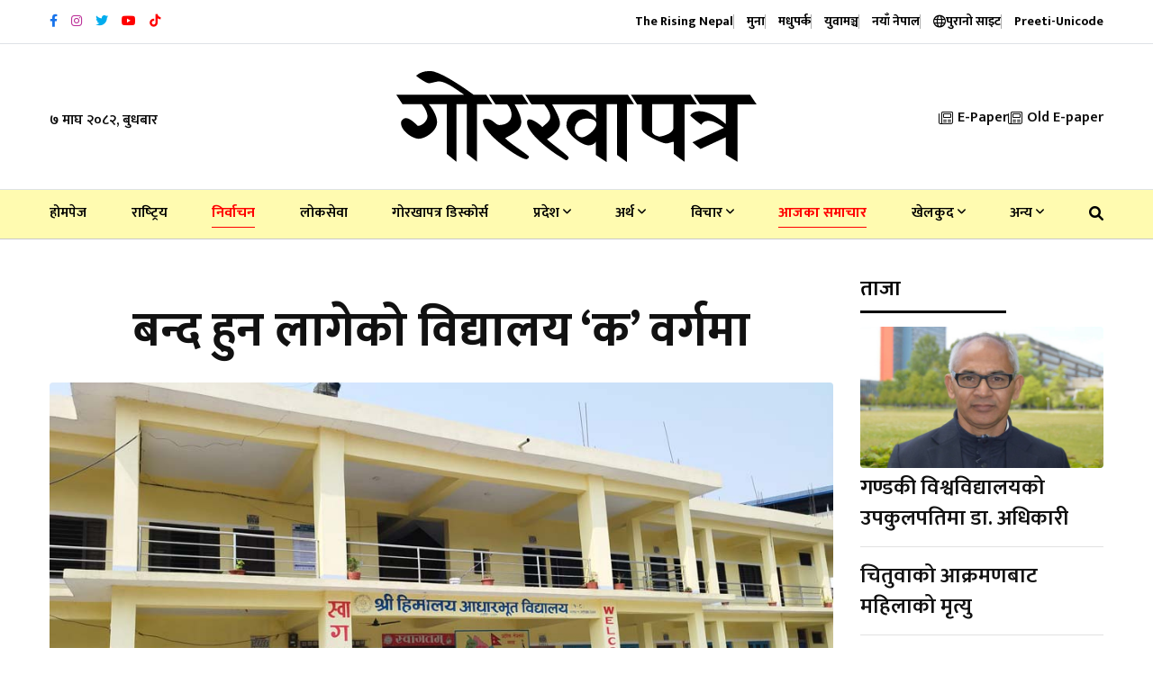

--- FILE ---
content_type: text/html; charset=UTF-8
request_url: https://gorkhapatraonline.com/index.php/news/112744
body_size: 16842
content:
<!DOCTYPE html>
<html class="no-js" lang="">

<head>
    <meta charset="utf-8" />
    <meta content="ie=edge" http-equiv="x-ua-compatible" />

    
            <title>बन्द हुन लागेको विद्यालय ‘क’ वर्गमा</title>

        <meta name="title" content="बन्द हुन लागेको विद्यालय ‘क’ वर्गमा">
        <meta name="description" content="निःस्वार्थ भावना भएर काम गरे बन्द हुन लागेको संस्थालाई सबैको रोजाइमा पार्न सकिन्छ भन्ने उदाहरण भएको छ भरतपुरको हिमालयन आधारभूत विद्यालय ।   भरतपुर महानगरपालिका–११ मा रहेको हिमालयन आधारभूत विद्यालयमा विद्यार्थी भर्ना हुन आउन छाडेपछि तीन वर्षअगाडि बन्द हुने सूचीमा पुगेको थियो । भरतपुर महानगरपालिकाका शिक्षा महाशाखाका पूर्वप्रमुख महेन्द्र पौडेलका अनुसार प्रारम्भिक बालविकास केन्द्रमा भर्ना हुन आउन छाडेपछि नजिकैको विद्यालयमा गभिने सूचीमा राखिएको थियो । विद्यालयको नयाँ व्यवस्थापन समिति गठन भएपछि अध्यक्षको सक्रियतामा विद्यालयले पुनर्जीवन पाउन सफल भएको छ । विद्यार्थी सङ्ख्या घटेर जम्मा ८० जना पुगेपछि तीन वर्ष">
        <meta property="fb:app_id" content="3754781514794560" />
        <meta property="fb:pages" content="458829820821222" />
        <meta property="og:title" content="बन्द हुन लागेको विद्यालय ‘क’ वर्गमा" />
        <meta property="og:url" content="https://gorkhapatraonline.com/index.php/news/112744" />
        <meta property="og:type" content="article" />
        <meta property="og:site_name" content="GorakhaPatra" />
        <meta property="og:description" content="निःस्वार्थ भावना भएर काम गरे बन्द हुन लागेको संस्थालाई सबैको रोजाइमा पार्न सकिन्छ भन्ने उदाहरण भएको छ भरतपुरको हिमालयन आधारभूत विद्यालय ।   भरतपुर महानगरपालिका–११ मा रहेको हिमालयन आधारभूत विद्यालयमा विद्यार्थी भर्ना हुन आउन छाडेपछि तीन वर्षअगाडि बन्द हुने सूचीमा पुगेको थियो । भरतपुर महानगरपालिकाका शिक्षा महाशाखाका पूर्वप्रमुख महेन्द्र पौडेलका अनुसार प्रारम्भिक बालविकास केन्द्रमा भर्ना हुन आउन छाडेपछि नजिकैको विद्यालयमा गभिने सूचीमा राखिएको थियो । विद्यालयको नयाँ व्यवस्थापन समिति गठन भएपछि अध्यक्षको सक्रियतामा विद्यालयले पुनर्जीवन पाउन सफल भएको छ । विद्यार्थी सङ्ख्या घटेर जम्मा ८० जना पुगेपछि तीन वर्ष" />
        <meta property="og:image" content="https://gorkhapatraonline.com/storage/media/191830/School-News@-Chitwan.jpg" />
        <meta property="og:image:secure_url" content="https://gorkhapatraonline.com/storage/media/191830/School-News@-Chitwan.jpg" />
        <meta property="og:image:alt" content="बन्द हुन लागेको विद्यालय ‘क’ वर्गमा" />
        <meta property="og:image:width" content="500" />
        <meta property="og:image:height" content="500" />
    
    <meta content="width=device-width, initial-scale=1, shrink-to-fit=no" name="viewport" />

    <link href="https://gorkhapatraonline.com/landing-assets/img/favicon.png" rel="shortcut icon" type="image/x-icon" />

    <!-- Third Party Plugins -->
    <link href="https://gorkhapatraonline.com/landing-assets/vendor/OwlCarousel/owl.carousel.min.css" rel="stylesheet" />
    <link href="https://gorkhapatraonline.com/landing-assets/vendor/OwlCarousel/owl.theme.default.min.css" rel="stylesheet" />
    <link href="https://gorkhapatraonline.com/landing-assets/vendor/fontawesome/css/all.min.css" rel="stylesheet" type="text/css" />

    <!-- Production Styles -->
    <link href="https://gorkhapatraonline.com/landing-assets/css/plugins.min.css" rel="stylesheet" />
    <link href="https://gorkhapatraonline.com/landing-assets/css/style.min.css" rel="stylesheet" />

    <script src="https://gorkhapatraonline.com/landing-assets/js/modernizr-3.6.0.min.js"></script>

    <!-- Font -->
    <link rel="preconnect" href="https://fonts.googleapis.com">
    <link rel="preconnect" href="https://fonts.gstatic.com" crossorigin>
    <link
        href="https://fonts.googleapis.com/css2?family=Mukta:wght@400;500;600;700&family=Poppins:wght@400;500;700&display=swap"
        rel="stylesheet">

            <meta name="facebook-domain-verification" content="b46w0fzk1u0v86c1p0s4mg7nj3n0j3" />

        <style>
            .phpdebugbar {
                display: none;
            }

            .manoranjan-adresize img {
                height: 350px !important;

            }
        </style>

        <!-- One Signal Script -->
        <script src="https://cdn.onesignal.com/sdks/OneSignalSDK.js" async=""></script>
        <script>
            window.OneSignal = window.OneSignal || [];
            OneSignal.push(function() {
                OneSignal.init({
                    appId: "5a729736-162b-4bbd-acb7-cb203b8667b6",
                });
            });
        </script>

        <!-- Global site tag (gtag.js) - Google Analytics -->
        <script async src="https://www.googletagmanager.com/gtag/js?id=UA-146139910-1"></script>
        <script>
            window.dataLayer = window.dataLayer || [];

            function gtag() {
                dataLayer.push(arguments);
            }

            gtag('js', new Date());
            gtag('config', 'UA-146139910-1');
        </script>

        
        <!-- Global site tag (gtag.js) - Google Analytics -->
        <script async src="https://www.googletagmanager.com/gtag/js?id=G-VDLTQ678F1"></script>
        <script>
            window.dataLayer = window.dataLayer || [];

            function gtag() {
                dataLayer.push(arguments);
            }

            gtag('js', new Date());
            gtag('config', 'G-VDLTQ678F1');
        </script>
        

        <!-- Global site tag (gtag.js) - Google Analytics -->
        <script async src="https://www.googletagmanager.com/gtag/js?id=G-Q5HZ85RMB3"></script>
        <script>
            window.dataLayer = window.dataLayer || [];

            function gtag() {
                dataLayer.push(arguments);
            }

            gtag('js', new Date());

            gtag('config', 'G-Q5HZ85RMB3');
        </script>
    
            <style>
            #st-2 {
                opacity: 1 !important;
                visibility: visible !important;
            }
        </style>
    </head>

<body class="gorkhapatra-sticky-header">

    <a class="scrollup" data-type="section-switch" href="#wrapper"> <i class="fas fa-angle-double-up"></i> </a>

    <div class="wrapper" id="wrapper">

        <header class="has-mobile-menu">
    <div class="py-3 bg--light border-bottom" id="header-top-bar">
        <div class="container">
            <div class="row d-flex align-items-center">
                <div class="col-lg-6 d-flex justify-content-start">
                    <div class="header-action-items">
                        <ul class="top-social-icons">
                                                            <li class="header-icons" title="Facebook">
                                    <a href="https://www.facebook.com/GorkhapatraOnline/" target="_blank">
                                        <i class="fab fa-facebook-f"
                                            style="color: #1874eb"></i>
                                    </a>
                                </li>
                                                            <li class="header-icons" title="Instagram">
                                    <a href="https://www.instagram.com/gorkhapatraonline/" target="_blank">
                                        <i class="fab fa-instagram"
                                            style="color: #bc3099"></i>
                                    </a>
                                </li>
                                                            <li class="header-icons" title="Twitter">
                                    <a href="https://twitter.com/NewsGorkhapatra" target="_blank">
                                        <i class="fab fa-twitter"
                                            style="color: #00acee"></i>
                                    </a>
                                </li>
                                                            <li class="header-icons" title="Youtube">
                                    <a href="https://www.youtube.com/channel/UCFbhgZG_y9soBNx8nFrKl3g" target="_blank">
                                        <i class="fab fa-youtube"
                                            style="color: #ff0000"></i>
                                    </a>
                                </li>
                                                            <li class="header-icons" title="Youtube">
                                    <a href="https://www.tiktok.com/@gorkhapatra" target="_blank">
                                        <i class="fab fa-tiktok"
                                            style="color: #ff0000"></i>
                                    </a>
                                </li>
                                                    </ul>
                    </div>
                </div>
                <div class="col-lg-6 d-flex justify-content-end">
                    <div class="header-action-items publication">
                        <ul>
                            <li class="top-item-right">
                                <a href="https://www.risingnepaldaily.com" target="_blank">
                                    <span class="text-nowrap">The Rising Nepal</span>
                                    
                                </a>
                            </li>
                                                            <li class="top-item-right">
                                    
                                    
                                    <a href="https://gorkhapatraonline.com/index.php/publications/muna"
                                        class="publication-link">
                                        <span class="text-nowrap">मुना</span>
                                        
                                    </a>
                                </li>
                                                            <li class="top-item-right">
                                    
                                    
                                    <a href="https://gorkhapatraonline.com/index.php/publications/madhupark"
                                        class="publication-link">
                                        <span class="text-nowrap">मधुपर्क</span>
                                        
                                    </a>
                                </li>
                                                            <li class="top-item-right">
                                    
                                    
                                    <a href="https://gorkhapatraonline.com/index.php/publications/yuba-manch"
                                        class="publication-link">
                                        <span class="text-nowrap">युवामञ्च</span>
                                        
                                    </a>
                                </li>
                                                            <li class="top-item-right">
                                    
                                    
                                    <a href="https://gorkhapatraonline.com/index.php/publications/naya-nepal"
                                        class="publication-link">
                                        <span class="text-nowrap">नयाँ नेपाल</span>
                                        
                                    </a>
                                </li>
                                                        <li class="top-item-right">
                                <a href="https://beta.gorkhapatraonline.com" class="publication-link" target="_blank">
                                    <i class="fa-regular fa-globe"></i> <span class="text-nowrap">पुरानो साइट</span>
                                </a>
                            </li>
                            <li class="top-item-right">
                                <a href="https://gorkhapatraonline.com/index.php/unicode" class="publication-link" target="_blank">
                                    <span class="text-nowrap">Preeti-Unicode</span>
                                </a>
                            </li>
                        </ul>
                    </div>
                </div>
            </div>
        </div>
    </div>

    <div class="box-layout-child bg--light border-bottom" id="header-middlebar">
        <div class="py-5">
            <div class="container">
                <div class="row d-flex align-items-center justify-content-center">
                    <div class="col-lg-3">
                        <div class="mid-header-action-items">
                            <ul>
                                <li class="top-item-left">
                                    ७ माघ २०८२, बुधबार
                                </li>
                            </ul>
                        </div>
                    </div>

                                            <div class="col-lg-6 d-flex justify-content-center">
                            <div class="logo-area text-center">
                                <a class="temp-logo" href="https://gorkhapatraonline.com/index.php" id="temp-logo">
                                    <img alt="logo" class="img-fluid"
                                        src="https://gorkhapatraonline.com/storage/media/311657/gp-logo-black.svg" width="400px" />
                                </a>
                            </div>
                        </div>
                    
                    <div class="col-lg-3 d-flex justify-content-end">
                        <div class="mid-header-action-items">
                            <ul>
                                <li class="top-item-right">
                                    <a href="https://epaper.gorkhapatraonline.com/" target="_blank"
                                        class="d-flex align-items-center">
                                        <i class="fa-light fa-newspaper mr-2"></i> E-Paper
                                    </a>
                                </li>
                                <li class="top-item-right">
                                    <a href="https://beta.gorkhapatraonline.com/epapermaincategory" target="_blank"
                                        class="d-flex align-items-center">
                                        <i class="fa-light fa-newspaper mr-2"></i>
                                        Old E-paper
                                    </a>
                                </li>
                            </ul>
                        </div>
                    </div>
                </div>
                            </div>
        </div>
    </div>

    <div id="rt-sticky-placeholder"></div>

    <div class="header-menu menu-layout1 border-color-accent1 bg-yellow" id="header-menu">
        <div class="container">
            <div class="row">
                <div class="col-lg-12">
                    <nav class="template-main-menu" id="dropdown">
                        <ul class="justify-content-between">

                            <li><a href="https://gorkhapatraonline.com/index.php">होमपेज</a></li>
                                                                                                <li><a href="https://gorkhapatraonline.com/index.php/categories/national"
                                            style=" 

										">राष्‍ट्रिय</a>
                                    </li>
                                                                                                                                <li><a href="https://gorkhapatraonline.com/index.php/categories/election"
                                            style=" color: red;
                                                                                        											border-bottom: 1px solid red;
                                                                                        											padding-bottom: 7px;
                                                                                        											font-weight: 700;

										">निर्वाचन</a>
                                    </li>
                                                                                                                                <li><a href="https://gorkhapatraonline.com/index.php/categories/loksewa"
                                            style=" 

										">लोकसेवा</a>
                                    </li>
                                                                                                                                <li><a href="https://gorkhapatraonline.com/index.php/categories/gorkhapatra-123-anniversary"
                                            style=" 

										">गोरखापत्र डिस्कोर्स</a>
                                    </li>
                                                                                                                                <li>
                                        <a href="https://gorkhapatraonline.com/index.php/categories/province">प्रदेश
                                            <i class="fa fa-angle-down fa-xs"></i></a>
                                        <ul class="dropdown-menu-col-1">
                                                                                            <li><a
                                                        href="https://gorkhapatraonline.com/index.php/categories/koshi">काेशी</a>
                                                </li>
                                                                                            <li><a
                                                        href="https://gorkhapatraonline.com/index.php/categories/province-two">मधेश</a>
                                                </li>
                                                                                            <li><a
                                                        href="https://gorkhapatraonline.com/index.php/categories/bagmati">बागमती</a>
                                                </li>
                                                                                            <li><a
                                                        href="https://gorkhapatraonline.com/index.php/categories/province-four">गण्डकी</a>
                                                </li>
                                                                                            <li><a
                                                        href="https://gorkhapatraonline.com/index.php/categories/province-five">लुम्बिनी</a>
                                                </li>
                                                                                            <li><a
                                                        href="https://gorkhapatraonline.com/index.php/categories/province-six">कर्णाली</a>
                                                </li>
                                                                                            <li><a
                                                        href="https://gorkhapatraonline.com/index.php/categories/province-seven">सुदूरपश्‍चिम</a>
                                                </li>
                                                                                    </ul>
                                    </li>
                                                                                                                                <li>
                                        <a href="https://gorkhapatraonline.com/index.php/categories/economy">अर्थ
                                            <i class="fa fa-angle-down fa-xs"></i></a>
                                        <ul class="dropdown-menu-col-1">
                                                                                            <li><a
                                                        href="https://gorkhapatraonline.com/index.php/categories/corporate">कर्पाेरेट</a>
                                                </li>
                                                                                            <li><a
                                                        href="https://gorkhapatraonline.com/index.php/categories/share">शेयर</a>
                                                </li>
                                                                                            <li><a
                                                        href="https://gorkhapatraonline.com/index.php/categories/bank">बैंक तथा वित्त</a>
                                                </li>
                                                                                    </ul>
                                    </li>
                                                                                                                                <li>
                                        <a href="https://gorkhapatraonline.com/index.php/categories/thoughts">विचार
                                            <i class="fa fa-angle-down fa-xs"></i></a>
                                        <ul class="dropdown-menu-col-1">
                                                                                            <li><a
                                                        href="https://gorkhapatraonline.com/index.php/categories/editorial">सम्पादकीय</a>
                                                </li>
                                                                                            <li><a
                                                        href="https://gorkhapatraonline.com/index.php/categories/interview">अन्तर्वार्ता</a>
                                                </li>
                                                                                    </ul>
                                    </li>
                                                                                                                                <li><a href="https://gorkhapatraonline.com/index.php/categories/todays-update"
                                            style=" color: red;
                                                                                        											border-bottom: 1px solid red;
                                                                                        											padding-bottom: 7px;
                                                                                        											font-weight: 700;

										">आजका समाचार</a>
                                    </li>
                                                                                                                                <li>
                                        <a href="https://gorkhapatraonline.com/index.php/categories/sports">खेलकुद
                                            <i class="fa fa-angle-down fa-xs"></i></a>
                                        <ul class="dropdown-menu-col-1">
                                                                                            <li><a
                                                        href="https://gorkhapatraonline.com/index.php/categories/cricket">क्रिकेट</a>
                                                </li>
                                                                                            <li><a
                                                        href="https://gorkhapatraonline.com/index.php/categories/football">फुटबल</a>
                                                </li>
                                                                                    </ul>
                                    </li>
                                                            
                                                            <li>
                                    <a href="javascript:void(0)">अन्य <i class="fa fa-angle-down fa-xs"></i></a>
                                    <ul class="dropdown-menu-col-2 end-link">
                                                                                    <li>
                                                                                                    <a href="https://gorkhapatraonline.com/index.php/categories/video-gallery"
                                                        style=" 

                                                ">भिडियो
                                                    </a>
                                                                                                    <a href="https://gorkhapatraonline.com/index.php/categories/entertainment"
                                                        style=" 

                                                ">मनोरञ्जन
                                                    </a>
                                                                                                    <a href="https://gorkhapatraonline.com/index.php/categories/health"
                                                        style=" 

                                                ">स्वास्थ्य
                                                    </a>
                                                                                                    <a href="https://gorkhapatraonline.com/index.php/categories/open"
                                                        style=" 

                                                ">खुला
                                                    </a>
                                                                                                    <a href="https://gorkhapatraonline.com/index.php/categories/new-nepal"
                                                        style=" 

                                                ">नयाँ नेपाल
                                                    </a>
                                                                                                    <a href="https://gorkhapatraonline.com/index.php/categories/saturday"
                                                        style=" 

                                                ">शनिवार
                                                    </a>
                                                                                                    <a href="https://gorkhapatraonline.com/index.php/categories/culture-and-arts"
                                                        style=" 

                                                ">कला/साहित्य
                                                    </a>
                                                                                                    <a href="https://gorkhapatraonline.com/index.php/categories/gorkhapatra-history"
                                                        style=" 

                                                ">१२५ वर्षअघिको गोर्खापत्र
                                                    </a>
                                                                                                    <a href="https://gorkhapatraonline.com/index.php/categories/horoscope"
                                                        style=" 

                                                ">राशिफल
                                                    </a>
                                                                                            </li>
                                                                                    <li>
                                                                                                    <a href="https://gorkhapatraonline.com/index.php/categories/politics"
                                                        style=" 

                                                ">राजनीति
                                                    </a>
                                                                                                    <a href="https://gorkhapatraonline.com/index.php/categories/parliament"
                                                        style=" 

                                                ">संसद्
                                                    </a>
                                                                                                    <a href="https://gorkhapatraonline.com/index.php/categories/crime"
                                                        style=" 

                                                ">अपराध
                                                    </a>
                                                                                                    <a href="https://gorkhapatraonline.com/index.php/categories/photo-feature"
                                                        style=" 

                                                ">फोटो फिचर
                                                    </a>
                                                                                                    <a href="https://gorkhapatraonline.com/index.php/categories/technology"
                                                        style=" 

                                                ">प्रविधि
                                                    </a>
                                                                                                    <a href="https://gorkhapatraonline.com/index.php/categories/diaspora"
                                                        style=" 

                                                ">प्रवास
                                                    </a>
                                                                                                    <a href="https://gorkhapatraonline.com/index.php/categories/culture"
                                                        style=" 

                                                ">संस्कृति
                                                    </a>
                                                                                                    <a href="https://gorkhapatraonline.com/index.php/categories/international"
                                                        style=" 

                                                ">अन्तर्राष्ट्रिय
                                                    </a>
                                                                                                    <a href="https://gorkhapatraonline.com/index.php/categories/interesting-context"
                                                        style=" 

                                                ">रोचक प्रसंग
                                                    </a>
                                                                                            </li>
                                        
                                    </ul>
                                </li>
                            
                            <li class="nav-item">
                                <a href="https://gorkhapatraonline.com/index.php/news-search" target="_blank" class="nav-link">
                                    <i class="fas fa-search"></i>
                                </a>
                            </li>

                            <li class="d-block d-lg-none">
                                <a href="https://epaper.gorkhapatraonline.com/" target="_blank">E-Paper</a>
                            </li>
                            <li class="d-block d-lg-none">
                                <a href="https://beta.gorkhapatraonline.com/epapermaincategory" target="_blank">Old
                                    E-paper</a>
                            </li>

                        </ul>
                    </nav>
                </div>
            </div>
        </div>
    </div>


    <!-- Province Navigation -->
    
    
    
    
    
    
    
    
    
    
    
    
    
    
    
    
    
    
    
    
    
    
    
    
    
    
    


</header>



<header class="mobile-navigation d-block d-md-none">

    <div class='e-paper-mobile'>
        <a href='https://epaper.gorkhapatraonline.com/' target='_blank' class='e-paper-link'>
            <i class='fa-light fa-newspaper mr-2'></i> E-Paper
        </a>
        <a href='https://beta.gorkhapatraonline.com/epapermaincategory' target='_blank' class='e-paper-link'>
            <i class='fa-light fa-newspaper mr-2'></i> E-paper Archive
        </a>
    </div>

    <nav class="navbar navbar-light position-relative px-0">
        <div class="d-flex justify-content-center border-bottom w-100 py-3 pb-4">
            
            <a class='logo-mobile' href='/'><img src='https://gorkhapatraonline.com/storage/media/311657/gp-logo-black.svg'
                    height='30' alt='logo' class='img-fluid' /></a>

            <button class="navbar-toggler toggler-example mt-4 font-size-18 border-0 position-absolute" type="button"
                data-toggle="collapse" data-target="#navbarSupportedContent1" aria-controls="navbarSupportedContent1"
                aria-expanded="false" aria-label="Toggle navigation">
                <span class="dark-blue-text"><i class="fas fa-bars"></i></span>
            </button>
        </div>

        <!-- Collapsible content -->
        <div class="collapse navbar-collapse" id="navbarSupportedContent1">


            <div class="header-action-items publication p-4 border-bottom">
                <ul class="d-flex justify-content-between px-2">
                    <li class="">
                        <a href="https://www.risingnepaldaily.com" target="_blank">
                            <img src="https://gorkhapatraonline.com/commons/header-icons/trn.png" alt="The Rising Nepal">
                        </a>
                    </li>
                                            <li class="">
                            <a href="https://gorkhapatraonline.com/index.php/publications/muna"
                                class="publication-link">
                                <img src="https://gorkhapatraonline.com/commons/header-icons/muna.png"
                                    alt="मुना" class="w-100">
                            </a>
                        </li>
                                            <li class="">
                            <a href="https://gorkhapatraonline.com/index.php/publications/madhupark"
                                class="publication-link">
                                <img src="https://gorkhapatraonline.com/commons/header-icons/madhupark.png"
                                    alt="मधुपर्क" class="w-100">
                            </a>
                        </li>
                                            <li class="">
                            <a href="https://gorkhapatraonline.com/index.php/publications/yuba-manch"
                                class="publication-link">
                                <img src="https://gorkhapatraonline.com/commons/header-icons/yuba-manch.png"
                                    alt="युवामञ्च" class="w-100">
                            </a>
                        </li>
                                            <li class="">
                            <a href="https://gorkhapatraonline.com/index.php/publications/naya-nepal"
                                class="publication-link">
                                <img src="https://gorkhapatraonline.com/commons/header-icons/naya-nepal.png"
                                    alt="नयाँ नेपाल" class="w-100">
                            </a>
                        </li>
                                    </ul>
            </div>


            <!-- Links -->
            <ul class="navbar-nav mr-auto px-0 bg-gray">
                <li class="nav-item"><a class="nav-link" href="https://gorkhapatraonline.com/index.php">होमपेज</a></li>
                                    <li class="nav-item">
                        <a class="nav-link"
                            href="https://gorkhapatraonline.com/index.php/categories/national">राष्‍ट्रिय</a>
                    </li>
                                                        <li class="nav-item">
                        <a class="nav-link"
                            href="https://gorkhapatraonline.com/index.php/categories/election">निर्वाचन</a>
                    </li>
                                                        <li class="nav-item">
                        <a class="nav-link"
                            href="https://gorkhapatraonline.com/index.php/categories/loksewa">लोकसेवा</a>
                    </li>
                                                        <li class="nav-item">
                        <a class="nav-link"
                            href="https://gorkhapatraonline.com/index.php/categories/gorkhapatra-123-anniversary">गोरखापत्र डिस्कोर्स</a>
                    </li>
                                                        <li class="nav-item">
                        <a class="nav-link"
                            href="https://gorkhapatraonline.com/index.php/categories/province">प्रदेश</a>
                    </li>
                                                                        <li class="nav-item">
                                <a class="nav-link" href="https://gorkhapatraonline.com/index.php/categories/koshi">-
                                    काेशी</a>
                            </li>
                                                    <li class="nav-item">
                                <a class="nav-link" href="https://gorkhapatraonline.com/index.php/categories/province-two">-
                                    मधेश</a>
                            </li>
                                                    <li class="nav-item">
                                <a class="nav-link" href="https://gorkhapatraonline.com/index.php/categories/bagmati">-
                                    बागमती</a>
                            </li>
                                                    <li class="nav-item">
                                <a class="nav-link" href="https://gorkhapatraonline.com/index.php/categories/province-four">-
                                    गण्डकी</a>
                            </li>
                                                    <li class="nav-item">
                                <a class="nav-link" href="https://gorkhapatraonline.com/index.php/categories/province-five">-
                                    लुम्बिनी</a>
                            </li>
                                                    <li class="nav-item">
                                <a class="nav-link" href="https://gorkhapatraonline.com/index.php/categories/province-six">-
                                    कर्णाली</a>
                            </li>
                                                    <li class="nav-item">
                                <a class="nav-link" href="https://gorkhapatraonline.com/index.php/categories/province-seven">-
                                    सुदूरपश्‍चिम</a>
                            </li>
                                                                                <li class="nav-item">
                        <a class="nav-link"
                            href="https://gorkhapatraonline.com/index.php/categories/economy">अर्थ</a>
                    </li>
                                                                        <li class="nav-item">
                                <a class="nav-link" href="https://gorkhapatraonline.com/index.php/categories/corporate">-
                                    कर्पाेरेट</a>
                            </li>
                                                    <li class="nav-item">
                                <a class="nav-link" href="https://gorkhapatraonline.com/index.php/categories/share">-
                                    शेयर</a>
                            </li>
                                                    <li class="nav-item">
                                <a class="nav-link" href="https://gorkhapatraonline.com/index.php/categories/bank">-
                                    बैंक तथा वित्त</a>
                            </li>
                                                                                <li class="nav-item">
                        <a class="nav-link"
                            href="https://gorkhapatraonline.com/index.php/categories/thoughts">विचार</a>
                    </li>
                                                                        <li class="nav-item">
                                <a class="nav-link" href="https://gorkhapatraonline.com/index.php/categories/editorial">-
                                    सम्पादकीय</a>
                            </li>
                                                    <li class="nav-item">
                                <a class="nav-link" href="https://gorkhapatraonline.com/index.php/categories/interview">-
                                    अन्तर्वार्ता</a>
                            </li>
                                                                                <li class="nav-item">
                        <a class="nav-link"
                            href="https://gorkhapatraonline.com/index.php/categories/todays-update">आजका समाचार</a>
                    </li>
                                                        <li class="nav-item">
                        <a class="nav-link"
                            href="https://gorkhapatraonline.com/index.php/categories/sports">खेलकुद</a>
                    </li>
                                                                        <li class="nav-item">
                                <a class="nav-link" href="https://gorkhapatraonline.com/index.php/categories/cricket">-
                                    क्रिकेट</a>
                            </li>
                                                    <li class="nav-item">
                                <a class="nav-link" href="https://gorkhapatraonline.com/index.php/categories/football">-
                                    फुटबल</a>
                            </li>
                                                                                <li class="nav-item">
                        <a class="nav-link"
                            href="https://gorkhapatraonline.com/index.php/categories/video-gallery">भिडियो</a>
                    </li>
                                                        <li class="nav-item">
                        <a class="nav-link"
                            href="https://gorkhapatraonline.com/index.php/categories/entertainment">मनोरञ्जन</a>
                    </li>
                                                        <li class="nav-item">
                        <a class="nav-link"
                            href="https://gorkhapatraonline.com/index.php/categories/health">स्वास्थ्य</a>
                    </li>
                                                        <li class="nav-item">
                        <a class="nav-link"
                            href="https://gorkhapatraonline.com/index.php/categories/open">खुला</a>
                    </li>
                                                        <li class="nav-item">
                        <a class="nav-link"
                            href="https://gorkhapatraonline.com/index.php/categories/new-nepal">नयाँ नेपाल</a>
                    </li>
                                                        <li class="nav-item">
                        <a class="nav-link"
                            href="https://gorkhapatraonline.com/index.php/categories/saturday">शनिवार</a>
                    </li>
                                                        <li class="nav-item">
                        <a class="nav-link"
                            href="https://gorkhapatraonline.com/index.php/categories/culture-and-arts">कला/साहित्य</a>
                    </li>
                                                        <li class="nav-item">
                        <a class="nav-link"
                            href="https://gorkhapatraonline.com/index.php/categories/gorkhapatra-history">१२५ वर्षअघिको गोर्खापत्र</a>
                    </li>
                                                        <li class="nav-item">
                        <a class="nav-link"
                            href="https://gorkhapatraonline.com/index.php/categories/horoscope">राशिफल</a>
                    </li>
                                                        <li class="nav-item">
                        <a class="nav-link"
                            href="https://gorkhapatraonline.com/index.php/categories/politics">राजनीति</a>
                    </li>
                                                        <li class="nav-item">
                        <a class="nav-link"
                            href="https://gorkhapatraonline.com/index.php/categories/parliament">संसद्</a>
                    </li>
                                                        <li class="nav-item">
                        <a class="nav-link"
                            href="https://gorkhapatraonline.com/index.php/categories/crime">अपराध</a>
                    </li>
                                                        <li class="nav-item">
                        <a class="nav-link"
                            href="https://gorkhapatraonline.com/index.php/categories/photo-feature">फोटो फिचर</a>
                    </li>
                                                        <li class="nav-item">
                        <a class="nav-link"
                            href="https://gorkhapatraonline.com/index.php/categories/technology">प्रविधि</a>
                    </li>
                                                        <li class="nav-item">
                        <a class="nav-link"
                            href="https://gorkhapatraonline.com/index.php/categories/diaspora">प्रवास</a>
                    </li>
                                                        <li class="nav-item">
                        <a class="nav-link"
                            href="https://gorkhapatraonline.com/index.php/categories/culture">संस्कृति</a>
                    </li>
                                                        <li class="nav-item">
                        <a class="nav-link"
                            href="https://gorkhapatraonline.com/index.php/categories/international">अन्तर्राष्ट्रिय</a>
                    </li>
                                                        <li class="nav-item">
                        <a class="nav-link"
                            href="https://gorkhapatraonline.com/index.php/categories/interesting-context">रोचक प्रसंग</a>
                    </li>
                                                </ul>

        </div>

    </nav>

    
    
    
    
    
    
    
    
</header>



        <div class="bg-white" id="main">
            <section class="article-section single-gorkhapatra-layout">
        <div class="container">

            <div class="row justify-content-center">

                <div class="col-lg-9">

                    
                    <div class="col-lg-12 text-center mb-4">
                        
                        <div class="row justify-content-center mt-5">
                            <div class="col-lg-12">
                                <h1 class="single-top-title mb-3 sticky-title">बन्द हुन लागेको विद्यालय ‘क’ वर्गमा</h1>
                                
                            </div>
                        </div>
                    </div>

                    <div class="single-blog-box-layout3">
                                                    <div class="blog-banner">
                                <img class="w-100" alt="blog"
                                    src="https://gorkhapatraonline.com/storage/media/191830/School-News@-Chitwan.jpg"
                                    onerror="this.onerror=null;this.src='https://gorkhapatraonline.com/commons/place-holders/images/original.jpg'" />
                                <p class="image-caption" title="Image Caption"></p>
                            </div>
                                                <div class="single-blog-content">

                            <div class="blog-details mb-4 meta d-none d-md-block">
                                <div class="d-flex justify-content-between flex-column flex-md-row">
                                    <div class="d-flex align-items-center share-inline-block mb-3">
                                                                                    <a href="https://gorkhapatraonline.com/index.php/authors/garakhapatara-analina"
                                                class="d-flex align-items-center">
                                                <img src="https://gorkhapatraonline.com/storage/media/146779/conversions/gopa-thumb.jpg"
                                                    width="38" height="38" alt=""
                                                    class="rounded-circle mr-2 p-1 border-color-accent1">
                                                <span
                                                    class="mr-3 text-black fw-medium ml-2 font-size-20">गोरखापत्र अनलाइन</span>
                                            </a>
                                                                            </div>
                                    <div class="d-flex align-items-center share-inline-block mb-3">
                                        <span class="mr-3 font-size-16">
                                            <i class="fa-regular fa-calendar-alt mr-2"></i>
                                                                                            ६ असार २०८१, बिहिबार
                                            
                                        </span>
                                        
                                    </div>
                                    <div class="d-flex align-items-center share-inline-block mb-3">
                                        <span class="mr-3 font-size-16">
                                            <i class="fa-regular fa-clock-desk mr-2"></i>
                                            १ वर्ष पहिले </span>
                                    </div>
                                </div>
                            </div>

                            <div class="blog-details meta d-none d-md-block">
                                <div class="d-flex justify-content-between flex-column flex-md-row">
                                    <div class="d-flex align-items-center share-inline-block mb-3">
                                        <span class="mr-3 font-size-18 fw-bold">शेयर गर्नुहोस:</span>
                                        <div class="sharethis-inline-share-buttons"></div>
                                    </div>
                                    <div class="d-flex align-items-center share-inline-block mb-3">
                                        <span class="mr-3 font-size-18 fw-bold">फन्ट परिवर्तन गर्नुहोस:</span>
                                        <input class="ml-1 btn btn-outline-dark font-size-15" type="button"
                                            value="अ" id="decreaseFontSize">
                                        <input class="ml-2 btn btn-outline-dark font-size-20" type="button"
                                            value="अ" id="resetFontSize">
                                        <input class="ml-2 btn btn-outline-dark font-size-24" type="button"
                                            value="अ" id="increaseText">
                                    </div>
                                </div>
                            </div>

                            <div class="blog-details meta d-block d-md-none">
                                <div class="row justify-content-between">
                                    <div class="col-12 d-flex align-items-center share-inline-block mb-3">
                                                                                    <a href="https://gorkhapatraonline.com/index.php/authors/garakhapatara-analina"
                                                class="d-flex align-items-center">
                                                <img src="https://gorkhapatraonline.com/storage/media/146779/conversions/gopa-thumb.jpg"
                                                    width="38" height="38" alt=""
                                                    class="rounded-circle mr-2 p-1 border-color-accent1">
                                                <span
                                                    class="mr-3 text-black fw-medium ml-2 font-size-20">गोरखापत्र अनलाइन</span>
                                            </a>
                                                                            </div>
                                    <div class="col-12 d-flex align-items-center share-inline-block mb-3">
                                        <span class="mr-3 font-size-18 fw-bold">शेयर गर्नुहोस:</span>
                                        <div class="sharethis-inline-share-buttons"></div>
                                    </div>

                                    <div class="col-6 d-flex align-items-center share-inline-block mb-3 mt-3">
                                        <span class="mr-3 font-size-16">
                                            <i class="fa-regular fa-calendar-alt mr-2"></i>
                                            ६ असार २०८१, बिहिबार </span>
                                    </div>

                                    <div class="col-6 d-flex align-items-center share-inline-block mb-3">
                                        <span class="mr-3 font-size-16">
                                            <i class="fa-regular fa-clock-desk mr-2"></i>
                                            १ वर्ष पहिले </span>
                                    </div>
                                </div>
                            </div>

                            <div class="blog-details">
                                
                                                                    <p><b>शालिग्राम नेपाल&nbsp;</b><br></p><p><b>चितवन, असार ६ गते ।&nbsp;</b><span style="font-weight: var(--bs-body-font-weight);">निःस्वार्थ भावना भएर काम गरे बन्द हुन लागेको संस्थालाई सबैको रोजाइमा पार्न सकिन्छ भन्ने उदाहरण भएको छ भरतपुरको हिमालयन आधारभूत विद्यालय ।&nbsp;</span></p><p>भरतपुर महानगरपालिका–११ मा रहेको हिमालयन आधारभूत विद्यालयमा विद्यार्थी भर्ना हुन आउन छाडेपछि तीन वर्षअगाडि बन्द हुने सूचीमा पुगेको थियो । भरतपुर महानगरपालिकाका शिक्षा महाशाखाका पूर्वप्रमुख महेन्द्र पौडेलका अनुसार प्रारम्भिक बालविकास केन्द्रमा भर्ना हुन आउन छाडेपछि नजिकैको विद्यालयमा गभिने सूचीमा राखिएको थियो । विद्यालयको नयाँ व्यवस्थापन समिति गठन भएपछि अध्यक्षको सक्रियतामा विद्यालयले पुनर्जीवन पाउन सफल भएको छ । विद्यार्थी सङ्ख्या घटेर जम्मा ८० जना पुगेपछि तीन वर्षअगाडि विद्यालय व्यवस्थापन समितिको अधिवेशनबाट जगन्नाथ भण्डारी अध्यक्षमा चयन हुनुभएको थियो ।</p><p>“बाक्लो बस्तीबिच पनि विद्यार्थी सङ्ख्या घट्नुको कारण पत्ता लगाएर स्थानीय अभिभावकसँग सल्लाह सुझाव सङ्कलन गरेका थियौँ,” विद्यालय व्यवस्थापन समितिका अध्यक्ष भण्डारीले भन्नुभयो । टोल, स्थानीय, शैक्षिक व्यक्ति, अभिभावकको सुझावका आधारमा घरदैलो गर्ने र कमजोरी सुधार गरेर लैजाँदा अहिले राम्रो भएको उहाँ बताउनुहुन्छ ।</p><p>“प्रारम्भिक बालविकास केन्द्रमा भर्ना हुन नआएपछि हामीले दरबन्दी काटेका थियौँ, अहिले विद्यार्थी बढेपछि दरबन्दी थपिएको छ,” पौडेलले भन्नुभयो । कक्षा ८ सम्म अध्ययन हुने यस विद्यालयमा अहिले २७९ विद्यार्थी अध्ययन गर्दै छन् । परीक्षाको परिणाम सन्तोषजनक नहुने, शिक्षकको निष्व्रिmयता, व्यवस्थापन समितिले समय नदिनेलगायतका कारण २०७६ मा १५० भर्ना भएकामा ८० जना मात्र पढ्न आएका थिए । पढ्न आएका विद्यार्थी पनि बसाइँसराइको कारणले गर्दा घर फर्कन थालेपछि विद्यालय बन्द हुने अवस्थामा पुगेको थियो ।&nbsp;</p><p>२०७८ साउनबाट नयाँ व्यवस्थापन समिति आएपछि विद्यालयको अवस्थालाई अध्ययन गरेर योजनाबद्ध रूपमा काम गरिएको विद्यालयका प्रधानाध्यापक डिल्लीरमण तिवारी बताउनुहुन्छ । योजना अनुसार नै घरदैलो कार्यक्रम, अभिभावकको सुझाव अनुसार सुधार गर्दै लगेपछि अहिले विद्यार्थीको सङ्ख्या वृद्धि भएको छ । प्रारम्भिक बालविकास केन्द्रमा २०७९ मा ४४ जना, २०८० मा ५६ जना र २०८१ मा ५९ जना भर्ना भएका छन् । विद्यार्थी सङ्ख्या वृद्धि भएपछि महानगरबाट दुई वटा दरबन्दी थपिएको छ भने बजेट पनि परेको छ ।&nbsp;</p><p>“विद्यालयको आधार भनेकै नयाँ भर्ना सङ्ख्या हो,” सहायक प्रधानाध्यापक सीता ढकालले भन्नुभयो, “विद्यालय आउने बालबालिकालाई गेटबाट नमस्कार गरेर स्वागत गर्छौं, इसिडीका बालबालिकालाई दिनमा तीन पटक खुवाउँछौँ, हामी आफैँले सरसफाइ गर्छौं, पढ्ने वातावरण राम्रो मिलाएका छौँ ।” यस वर्ष मात्रै निजी विद्यालय छाडेर १० जना नयाँ विद्यार्थी आफूहरूकोमा आएको सहायक प्रधानाध्यापक ढकाल बताउनुहुन्छ ।&nbsp;&nbsp;</p><p>यो विद्यालय अहिले साना बालबालिका मात्रै होइन, कक्षा ८ को परीक्षामा पनि राम्रो नतिजा ल्याएर महानगरकै उत्कृष्ट हुन सफल भएको छ । प्रधानाध्यापक तिवारीका अनुसार यस वर्षको कक्षा ८ को परीक्षामा २१ जना विद्यार्थी सहभागी भएकोमा एक जनाले ‘ए’ प्लस ल्याउन सफल भएको र २० जना उत्तीर्ण भएका थिए ।&nbsp; &nbsp;</p>
                                                            </div>

                            
                            <div class="blog-author">
                                <div class="media media-none--xs align-items-center">
                                                                            <img alt="Author" class="media-img-auto"
                                            src="https://gorkhapatraonline.com/storage/media/146779/conversions/gopa-thumb.jpg">
                                        <div class="media-body">
                                            <a href="https://gorkhapatraonline.com/index.php/authors/garakhapatara-analina">
                                                <div class="item-subtitle">
                                                    गोरखापत्र अनलाइन
                                                </div>
                                            </a>
                                                                                    </div>
                                                                    </div>
                            </div>

                            <div class="blog-details">
                                <!--<div class="text-center font-size-24 fw-bold mb-3">यो समाचार पढेर तपाईलाई कस्तो लाग्यो?</div>-->
                                <!-- ShareThis BEGIN -->
                                <div class="sharethis-inline-reaction-buttons"></div>
                                <!-- ShareThis END -->
                            </div>

                            
                            <div class="blog-details">
                                
                                <div class="fb-comments" data-href="https://gorkhapatraonline.com/index.php/news/112744" data-width="100%"
                                    data-numposts="5"></div>
                                
                            </div>


                            

                            <div class="related-item">
                                <div class="headline-block">
                                    <div class="section-heading heading-dark">
                                        <h3 class="item-heading">यो पनि हेर्नुहोस्</h3>
                                    </div>
                                </div>

                                <div class="row">
                                                                            <div class="col-lg-6">
                                                                                                                                                <div class="blog-box-layout1 text-left squeezed mb-4">
                                                        <div class="item-img mb-2">
                                                            <a href="https://gorkhapatraonline.com/index.php/news/188924">
                                                                <img alt="बन्द हुन लागेको विद्यालय ‘क’ वर्गमा"
                                                                    src="https://gorkhapatraonline.com/storage/media/332036/conversions/dr-krishna-(1)-original-thumb.jpg"
                                                                    onerror="this.onerror=null;this.src='https://gorkhapatraonline.com/commons/place-holders/images/original-thumb.jpg'" />
                                                            </a>
                                                        </div>
                                                        <div class="item-content">
                                                            <h2 class="item-title mb-1">
                                                                <a
                                                                    href="https://gorkhapatraonline.com/index.php/news/188924">गण्डकी विश्वविद्यालयको उपकुलपतिमा डा. अधिकारी</a>
                                                            </h2>
                                                        </div>
                                                    </div>
                                                                                                                                                                                                                                                                                    
                                            <div class="small-block d-flex flex-column">
                                                                                                                                                                                                                                                                <div class="blog-box-layout4">
                                                            <div class="item-img">
                                                                <a href="https://gorkhapatraonline.com/index.php/news/188923">
                                                                    <img alt="बन्द हुन लागेको विद्यालय ‘क’ वर्गमा"
                                                                        src="https://gorkhapatraonline.com/storage/media/332035/conversions/Child-Death-square-thumb.jpg"
                                                                        onerror="this.onerror=null;this.src='https://gorkhapatraonline.com/commons/place-holders/images/square-thumb.jpg'" />
                                                                </a>
                                                            </div>
                                                            <div class="item-content">
                                                                <h3 class="item-title">
                                                                    <a
                                                                        href="https://gorkhapatraonline.com/index.php/news/188923">चितुवाको आक्रमणबाट महिलाको मृत्यु</a>
                                                                </h3>
                                                            </div>
                                                        </div>
                                                                                                                                                                                                                <div class="blog-box-layout4">
                                                            <div class="item-img">
                                                                <a href="https://gorkhapatraonline.com/index.php/news/188922">
                                                                    <img alt="बन्द हुन लागेको विद्यालय ‘क’ वर्गमा"
                                                                        src="https://gorkhapatraonline.com/storage/media/332033/conversions/public-bus-square-thumb.jpg"
                                                                        onerror="this.onerror=null;this.src='https://gorkhapatraonline.com/commons/place-holders/images/square-thumb.jpg'" />
                                                                </a>
                                                            </div>
                                                            <div class="item-content">
                                                                <h3 class="item-title">
                                                                    <a
                                                                        href="https://gorkhapatraonline.com/index.php/news/188922">उपत्यकाका सार्वजनिक सवारीसाधनमा सिसी क्यामरा जडान सुरु</a>
                                                                </h3>
                                                            </div>
                                                        </div>
                                                                                                                                                </div>
                                        </div>
                                                                            <div class="col-lg-6">
                                                                                                                                                <div class="blog-box-layout1 text-left squeezed mb-4">
                                                        <div class="item-img mb-2">
                                                            <a href="https://gorkhapatraonline.com/index.php/news/188921">
                                                                <img alt="बन्द हुन लागेको विद्यालय ‘क’ वर्गमा"
                                                                    src="https://gorkhapatraonline.com/storage/media/332032/conversions/Rapti-sadaka-original-thumb.jpg"
                                                                    onerror="this.onerror=null;this.src='https://gorkhapatraonline.com/commons/place-holders/images/original-thumb.jpg'" />
                                                            </a>
                                                        </div>
                                                        <div class="item-content">
                                                            <h2 class="item-title mb-1">
                                                                <a
                                                                    href="https://gorkhapatraonline.com/index.php/news/188921">राप्ती राजमार्ग १८ दिन बन्द हुँदै</a>
                                                            </h2>
                                                        </div>
                                                    </div>
                                                                                                                                                                                                                                                                                    
                                            <div class="small-block d-flex flex-column">
                                                                                                                                                                                                                                                                <div class="blog-box-layout4">
                                                            <div class="item-img">
                                                                <a href="https://gorkhapatraonline.com/index.php/news/188920">
                                                                    <img alt="बन्द हुन लागेको विद्यालय ‘क’ वर्गमा"
                                                                        src="https://gorkhapatraonline.com/storage/media/332031/conversions/accident--square-thumb.jpg"
                                                                        onerror="this.onerror=null;this.src='https://gorkhapatraonline.com/commons/place-holders/images/square-thumb.jpg'" />
                                                                </a>
                                                            </div>
                                                            <div class="item-content">
                                                                <h3 class="item-title">
                                                                    <a
                                                                        href="https://gorkhapatraonline.com/index.php/news/188920">मलामी बोकेको जिप दुर्घटनामा एकको मृत्यु</a>
                                                                </h3>
                                                            </div>
                                                        </div>
                                                                                                                                                                                                                <div class="blog-box-layout4">
                                                            <div class="item-img">
                                                                <a href="https://gorkhapatraonline.com/index.php/news/188918">
                                                                    <img alt="बन्द हुन लागेको विद्यालय ‘क’ वर्गमा"
                                                                        src="https://gorkhapatraonline.com/storage/media/332029/conversions/meeting-election-square-thumb.jpg"
                                                                        onerror="this.onerror=null;this.src='https://gorkhapatraonline.com/commons/place-holders/images/square-thumb.jpg'" />
                                                                </a>
                                                            </div>
                                                            <div class="item-content">
                                                                <h3 class="item-title">
                                                                    <a
                                                                        href="https://gorkhapatraonline.com/index.php/news/188918">निर्वाचन केन्द्रित सुरक्षा व्यवस्थापन सम्बन्धी छलफल</a>
                                                                </h3>
                                                            </div>
                                                        </div>
                                                                                                                                                </div>
                                        </div>
                                                                    </div>
                            </div>

                        </div>
                    </div>
                </div>

                                    <div class="col-lg-3 sidebar-widget-area sidebar-break-md">

                        
                        <div class="widget">
                            <div class="section-heading heading-dark w-75">
                                <h3 class="item-heading">ताजा</h3>
                            </div>
                            <div class="widget-popular">
                                                                                                            <div class="post-box mt-4">
                                            <div class="item-img mb-2">
                                                <a href="https://gorkhapatraonline.com/index.php/news/188924">
                                                    <img alt="गण्डकी विश्वविद्यालयको उपकुलपतिमा डा. अधिकारी"
                                                        src="https://gorkhapatraonline.com/storage/media/332036/conversions/dr-krishna-(1)-original-thumb.jpg"
                                                        onerror="this.onerror=null;this.src='https://gorkhapatraonline.com/commons/place-holders/images/original-thumb.jpg'" />
                                                </a>
                                            </div>
                                            <div class="item-content pt-0">
                                                <h3 class="item-title mb-0">
                                                    <a
                                                        href="https://gorkhapatraonline.com/index.php/news/188924">गण्डकी विश्वविद्यालयको उपकुलपतिमा डा. अधिकारी</a>
                                                </h3>
                                            </div>
                                        </div>
                                                                                                                                                <div class="post-box">
                                            <div class="item-content pt-4">
                                                <h3 class="item-title mb-0">
                                                    <a
                                                        href="https://gorkhapatraonline.com/index.php/news/188923">चितुवाको आक्रमणबाट महिलाको मृत्यु</a>
                                                </h3>
                                            </div>
                                        </div>
                                                                                                                                                <div class="post-box">
                                            <div class="item-content pt-4">
                                                <h3 class="item-title mb-0">
                                                    <a
                                                        href="https://gorkhapatraonline.com/index.php/news/188922">उपत्यकाका सार्वजनिक सवारीसाधनमा सिसी क्यामरा जडान सुरु</a>
                                                </h3>
                                            </div>
                                        </div>
                                                                                                                                                <div class="post-box">
                                            <div class="item-content pt-4">
                                                <h3 class="item-title mb-0">
                                                    <a
                                                        href="https://gorkhapatraonline.com/index.php/news/188921">राप्ती राजमार्ग १८ दिन बन्द हुँदै</a>
                                                </h3>
                                            </div>
                                        </div>
                                                                                                                                                <div class="post-box">
                                            <div class="item-content pt-4">
                                                <h3 class="item-title mb-0">
                                                    <a
                                                        href="https://gorkhapatraonline.com/index.php/news/188920">मलामी बोकेको जिप दुर्घटनामा एकको मृत्यु</a>
                                                </h3>
                                            </div>
                                        </div>
                                                                                                                                                <div class="post-box">
                                            <div class="item-content pt-4">
                                                <h3 class="item-title mb-0">
                                                    <a
                                                        href="https://gorkhapatraonline.com/index.php/news/188919">पाँच जना उम्मेदवार एउटै पालिकाका</a>
                                                </h3>
                                            </div>
                                        </div>
                                                                                                                                                <div class="post-box">
                                            <div class="item-content pt-4">
                                                <h3 class="item-title mb-0">
                                                    <a
                                                        href="https://gorkhapatraonline.com/index.php/news/188918">निर्वाचन केन्द्रित सुरक्षा व्यवस्थापन सम्बन्धी छलफल</a>
                                                </h3>
                                            </div>
                                        </div>
                                                                                                                                                <div class="post-box">
                                            <div class="item-content pt-4">
                                                <h3 class="item-title mb-0">
                                                    <a
                                                        href="https://gorkhapatraonline.com/index.php/news/188917">निर्वाचनका सन्दर्भमा एकपक्षीय प्रचारप्रसार नगर्न प्रेस काउन्सिलको आग्रह</a>
                                                </h3>
                                            </div>
                                        </div>
                                                                                                                                                <div class="post-box">
                                            <div class="item-content pt-4">
                                                <h3 class="item-title mb-0">
                                                    <a
                                                        href="https://gorkhapatraonline.com/index.php/news/188916">ब्राउन सुगरसहित दुई जना पक्राउ</a>
                                                </h3>
                                            </div>
                                        </div>
                                                                                                                                                <div class="post-box">
                                            <div class="item-content pt-4">
                                                <h3 class="item-title mb-0">
                                                    <a
                                                        href="https://gorkhapatraonline.com/index.php/news/188915">महोत्तरीको कुनै क्षेत्रमा परेन उजुरी</a>
                                                </h3>
                                            </div>
                                        </div>
                                                                                                </div>
                        </div>

                                                    <div class="widget mb-5">
                                <div class="section-heading heading-dark w-75">
                                    <h3 class="item-heading">लोकप्रिय</h3>
                                </div>
                                <div class="widget-popular">
                                                                            <div class="post-box">
                                            <div class="item-content pt-4">
                                                <h3 class="item-title mb-0">
                                                    <a data-views="4115"
                                                        href="https://gorkhapatraonline.com/index.php/news/188816">लोकसेवा तयारी विशेष : वस्तुगत प्रश्नोत्तर</a>
                                                </h3>
                                            </div>
                                        </div>
                                                                            <div class="post-box">
                                            <div class="item-content pt-4">
                                                <h3 class="item-title mb-0">
                                                    <a data-views="1471"
                                                        href="https://gorkhapatraonline.com/index.php/news/188799">बिचैमा पद छाडेर नयाँ मतको खोजी</a>
                                                </h3>
                                            </div>
                                        </div>
                                                                            <div class="post-box">
                                            <div class="item-content pt-4">
                                                <h3 class="item-title mb-0">
                                                    <a data-views="863"
                                                        href="https://gorkhapatraonline.com/index.php/news/188815">प्रशासकीय अदालतको क्षेत्राधिकार : विषयगत प्रश्नोत्तर</a>
                                                </h3>
                                            </div>
                                        </div>
                                                                            <div class="post-box">
                                            <div class="item-content pt-4">
                                                <h3 class="item-title mb-0">
                                                    <a data-views="767"
                                                        href="https://gorkhapatraonline.com/index.php/news/188864">नवलपरासीमा एकै क्षेत्रमा कांग्रेसका दुई जनाको मनोनयन</a>
                                                </h3>
                                            </div>
                                        </div>
                                                                            <div class="post-box">
                                            <div class="item-content pt-4">
                                                <h3 class="item-title mb-0">
                                                    <a data-views="726"
                                                        href="https://gorkhapatraonline.com/index.php/news/188865">बझाङमा पुनः परीक्षा दिँदै एमाले नेता महर</a>
                                                </h3>
                                            </div>
                                        </div>
                                                                            <div class="post-box">
                                            <div class="item-content pt-4">
                                                <h3 class="item-title mb-0">
                                                    <a data-views="709"
                                                        href="https://gorkhapatraonline.com/index.php/news/188820">सार्वजनिक सेवाको सहव्यवस्थापन</a>
                                                </h3>
                                            </div>
                                        </div>
                                                                            <div class="post-box">
                                            <div class="item-content pt-4">
                                                <h3 class="item-title mb-0">
                                                    <a data-views="688"
                                                        href="https://gorkhapatraonline.com/index.php/news/188904">एसइई चैत १९ गतेदेखि २९ सम्म</a>
                                                </h3>
                                            </div>
                                        </div>
                                                                            <div class="post-box">
                                            <div class="item-content pt-4">
                                                <h3 class="item-title mb-0">
                                                    <a data-views="650"
                                                        href="https://gorkhapatraonline.com/index.php/news/188800">सर्वोच्चद्वारा निर्वाचन प्रक्रिया रोक्न अस्वीकार</a>
                                                </h3>
                                            </div>
                                        </div>
                                                                            <div class="post-box">
                                            <div class="item-content pt-4">
                                                <h3 class="item-title mb-0">
                                                    <a data-views="642"
                                                        href="https://gorkhapatraonline.com/index.php/news/188853">गोरखाका दुई निर्वाचन क्षेत्रमा २७ जनाको मनोनयन दर्ता</a>
                                                </h3>
                                            </div>
                                        </div>
                                                                            <div class="post-box">
                                            <div class="item-content pt-4">
                                                <h3 class="item-title mb-0">
                                                    <a data-views="641"
                                                        href="https://gorkhapatraonline.com/index.php/news/188798">पाल्पामा स्वतन्त्रसहित ३० जनाको उम्मेदवारी</a>
                                                </h3>
                                            </div>
                                        </div>
                                                                    </div>
                            </div>
                        
                        
                    </div>
                            </div>


                            <div class="row justify-content-center">
                    <section class="blog-wrap-layout3 rising-article-section">
                        <div class="container py-4">
                            <div class="row">
                                <div class="col-lg-12 headline-block">
                                    <div class="section-heading heading-dark">
                                        <h3 class="item-heading">लेखक बाट थप</h3>
                                    </div>
                                </div>

                                                                    <div class="col-lg-3">
                                        <div class="blog-box-layout2">
                                            <div class="item-img">
                                                <a href="https://gorkhapatraonline.com/index.php/news/188924">
                                                    <img alt="गण्डकी विश्वविद्यालयको उपकुलपतिमा डा. अधिकारी"
                                                        src="https://gorkhapatraonline.com/storage/media/332036/conversions/dr-krishna-(1)-original-thumb.jpg"
                                                        onerror="this.onerror=null;this.src='https://gorkhapatraonline.com/commons/place-holders/images/original-thumb.jpg'" />
                                                </a>
                                            </div>
                                            <div class="item-content">
                                                <h3 class="item-title">
                                                    <a
                                                        href="https://gorkhapatraonline.com/index.php/news/188924">गण्डकी विश्वविद्यालयको उपकुलपतिमा डा. अधिकारी</a>
                                                </h3>
                                            </div>
                                        </div>
                                    </div>
                                                                    <div class="col-lg-3">
                                        <div class="blog-box-layout2">
                                            <div class="item-img">
                                                <a href="https://gorkhapatraonline.com/index.php/news/188923">
                                                    <img alt="चितुवाको आक्रमणबाट महिलाको मृत्यु"
                                                        src="https://gorkhapatraonline.com/storage/media/332035/conversions/Child-Death-original-thumb.jpg"
                                                        onerror="this.onerror=null;this.src='https://gorkhapatraonline.com/commons/place-holders/images/original-thumb.jpg'" />
                                                </a>
                                            </div>
                                            <div class="item-content">
                                                <h3 class="item-title">
                                                    <a
                                                        href="https://gorkhapatraonline.com/index.php/news/188923">चितुवाको आक्रमणबाट महिलाको मृत्यु</a>
                                                </h3>
                                            </div>
                                        </div>
                                    </div>
                                                                    <div class="col-lg-3">
                                        <div class="blog-box-layout2">
                                            <div class="item-img">
                                                <a href="https://gorkhapatraonline.com/index.php/news/188922">
                                                    <img alt="उपत्यकाका सार्वजनिक सवारीसाधनमा सिसी क्यामरा जडान सुरु"
                                                        src="https://gorkhapatraonline.com/storage/media/332033/conversions/public-bus-original-thumb.jpg"
                                                        onerror="this.onerror=null;this.src='https://gorkhapatraonline.com/commons/place-holders/images/original-thumb.jpg'" />
                                                </a>
                                            </div>
                                            <div class="item-content">
                                                <h3 class="item-title">
                                                    <a
                                                        href="https://gorkhapatraonline.com/index.php/news/188922">उपत्यकाका सार्वजनिक सवारीसाधनमा सिसी क्यामरा जडान सुरु</a>
                                                </h3>
                                            </div>
                                        </div>
                                    </div>
                                                                    <div class="col-lg-3">
                                        <div class="blog-box-layout2">
                                            <div class="item-img">
                                                <a href="https://gorkhapatraonline.com/index.php/news/188921">
                                                    <img alt="राप्ती राजमार्ग १८ दिन बन्द हुँदै"
                                                        src="https://gorkhapatraonline.com/storage/media/332032/conversions/Rapti-sadaka-original-thumb.jpg"
                                                        onerror="this.onerror=null;this.src='https://gorkhapatraonline.com/commons/place-holders/images/original-thumb.jpg'" />
                                                </a>
                                            </div>
                                            <div class="item-content">
                                                <h3 class="item-title">
                                                    <a
                                                        href="https://gorkhapatraonline.com/index.php/news/188921">राप्ती राजमार्ग १८ दिन बन्द हुँदै</a>
                                                </h3>
                                            </div>
                                        </div>
                                    </div>
                                                                    <div class="col-lg-3">
                                        <div class="blog-box-layout2">
                                            <div class="item-img">
                                                <a href="https://gorkhapatraonline.com/index.php/news/188920">
                                                    <img alt="मलामी बोकेको जिप दुर्घटनामा एकको मृत्यु"
                                                        src="https://gorkhapatraonline.com/storage/media/332031/conversions/accident--original-thumb.jpg"
                                                        onerror="this.onerror=null;this.src='https://gorkhapatraonline.com/commons/place-holders/images/original-thumb.jpg'" />
                                                </a>
                                            </div>
                                            <div class="item-content">
                                                <h3 class="item-title">
                                                    <a
                                                        href="https://gorkhapatraonline.com/index.php/news/188920">मलामी बोकेको जिप दुर्घटनामा एकको मृत्यु</a>
                                                </h3>
                                            </div>
                                        </div>
                                    </div>
                                                                    <div class="col-lg-3">
                                        <div class="blog-box-layout2">
                                            <div class="item-img">
                                                <a href="https://gorkhapatraonline.com/index.php/news/188919">
                                                    <img alt="पाँच जना उम्मेदवार एउटै पालिकाका"
                                                        src="https://gorkhapatraonline.com/storage/media/332030/conversions/tpj-photo-election-original-thumb.jpg"
                                                        onerror="this.onerror=null;this.src='https://gorkhapatraonline.com/commons/place-holders/images/original-thumb.jpg'" />
                                                </a>
                                            </div>
                                            <div class="item-content">
                                                <h3 class="item-title">
                                                    <a
                                                        href="https://gorkhapatraonline.com/index.php/news/188919">पाँच जना उम्मेदवार एउटै पालिकाका</a>
                                                </h3>
                                            </div>
                                        </div>
                                    </div>
                                                                    <div class="col-lg-3">
                                        <div class="blog-box-layout2">
                                            <div class="item-img">
                                                <a href="https://gorkhapatraonline.com/index.php/news/188918">
                                                    <img alt="निर्वाचन केन्द्रित सुरक्षा व्यवस्थापन सम्बन्धी छलफल"
                                                        src="https://gorkhapatraonline.com/storage/media/332029/conversions/meeting-election-original-thumb.jpg"
                                                        onerror="this.onerror=null;this.src='https://gorkhapatraonline.com/commons/place-holders/images/original-thumb.jpg'" />
                                                </a>
                                            </div>
                                            <div class="item-content">
                                                <h3 class="item-title">
                                                    <a
                                                        href="https://gorkhapatraonline.com/index.php/news/188918">निर्वाचन केन्द्रित सुरक्षा व्यवस्थापन सम्बन्धी छलफल</a>
                                                </h3>
                                            </div>
                                        </div>
                                    </div>
                                                                    <div class="col-lg-3">
                                        <div class="blog-box-layout2">
                                            <div class="item-img">
                                                <a href="https://gorkhapatraonline.com/index.php/news/188917">
                                                    <img alt="निर्वाचनका सन्दर्भमा एकपक्षीय प्रचारप्रसार नगर्न प्रेस काउन्सिलको आग्रह"
                                                        src="https://gorkhapatraonline.com/storage/media/332034/conversions/Press-council-original-thumb.jpg"
                                                        onerror="this.onerror=null;this.src='https://gorkhapatraonline.com/commons/place-holders/images/original-thumb.jpg'" />
                                                </a>
                                            </div>
                                            <div class="item-content">
                                                <h3 class="item-title">
                                                    <a
                                                        href="https://gorkhapatraonline.com/index.php/news/188917">निर्वाचनका सन्दर्भमा एकपक्षीय प्रचारप्रसार नगर्न प्रेस काउन्सिलको आग्रह</a>
                                                </h3>
                                            </div>
                                        </div>
                                    </div>
                                
                            </div>
                        </div>
                    </section>
                </div>
            
        </div>
    </section>
        </div>

        <footer class="footer-wrap-layout1 pt-5 mt-5">
    <div class="container">
        <div class="row py-4">
            <div class="col-lg-4 pr-5">
                <img alt="Gorkhapatra | Nepal&#039;s First News Organization Image" class="w-75"
                    src="https://gorkhapatraonline.com/storage/media/38361/logo-white.svg">
                <p class="text-white mt-5"></p>
            </div>
            <div class="col-lg-3 pl-5 mt-3">
                <h4 class="text-white mb-4 font-weight-bold border-bottom pb-2">गोरखापत्र संस्थान</h4>

                                    <p class="text-white mb-3">
                                                    <span class="font-weight-bold">गोरखापत्र अनलाइन</span> :
                                                <a class="text-white">धर्मपथ, काठमाडौँ, नेपाल</a>
                    </p>
                                    <p class="text-white mb-3">
                                                    <span class="font-weight-bold">अनलाइन प्रकाशन</span> :
                                                <a class="text-white">०१-५३२०८३५ ,news.gorkhapatra@gmail.com</a>
                    </p>
                                    <p class="text-white mb-3">
                                                    <span class="font-weight-bold">विज्ञापन शाखा</span> :
                                                <a class="text-white">०१-५३२७४९३,mgorkhapatra@gmail.com</a>
                    </p>
                                    <p class="text-white mb-3">
                                                    <span class="font-weight-bold">टोल -फ्री न.</span> :
                                                <a class="text-white">१६६०-०१-९४४४४</a>
                    </p>
                                    <p class="text-white mb-3">
                                                    <span class="font-weight-bold">सूचना तथा प्रशारण विभाग दर्ता</span> :
                                                <a class="text-white">१५३८/०७६-७७</a>
                    </p>
                            </div>
            <div class="col-lg-2 pl-5 mt-3">
                <h4 class="text-white mb-4 font-weight-bold border-bottom pb-2">महत्वपूर्ण लिन्कहरु</h4>
                                    <a class="text-white mb-3 d-block" href="https://psc.gov.np/"
                        target="_blank">लोकसेवा आयोग</a>
                                    <a class="text-white mb-3 d-block" href="https://npc.gov.np/en"
                        target="_blank">राष्ट्रिय योजना आयोग</a>
                                    <a class="text-white mb-3 d-block" href="https://mocit.gov.np/"
                        target="_blank">सञ्चार तथा सूचना प्रविधि मन्त्रालय</a>
                                    <a class="text-white mb-3 d-block" href="https://www.moha.gov.np/"
                        target="_blank">गृह मन्त्रालय</a>
                                    <a class="text-white mb-3 d-block" href="https://www.opmcm.gov.np/"
                        target="_blank">नेपाल सरकार</a>
                
                <h4 class="text-white mb-4 font-weight-bold border-bottom pb-2 mt-4">अन्य लिन्कहरु</h4>
                                    <a class="text-white mb-3 d-block" href="https://gorkhapatra.test/pages/privacy-policy"
                        target="_blank">Privacy Policy</a>
                                    <a class="text-white mb-3 d-block" href="https://gorkhapatraonline.com/election/4"
                        target="_blank">निर्वाचन नतिजा</a>
                            </div>
            <div class="col-lg-3 pl-5 mt-3 footer-social">
                
                <h4 class="text-white mb-4 font-weight-bold border-bottom pb-2">Our Team</h4>
                                                            <p class="mb-0 text-white"><span class="font-weight-bold">अध्यक्ष</span>
                            : गोविन्दप्रसाद भण्डारी</p>
                        
                                            <p class="mb-0 text-white"><span class="font-weight-bold">महाप्रबन्धक</span>
                            : लालबहादुर ऐरी</p>
                        
                                            <p class="mb-0 text-white"><span class="font-weight-bold">निमित्त प्रधानसम्पादक</span>
                            : जुनारबाबु बस्नेत (गोरखापत्र दैनिक)</p>
                        
                                            <p class="mb-0 text-white"><span class="font-weight-bold">डिजिटल प्रमुख</span>
                            : नारदमुनि गौतम </p>
                        
                                            <p class="mb-0 text-white"><span class="font-weight-bold">निमित्त सम्पादक</span>
                            : लोकबहादुर चौधरी</p>
                        
                                    
                <p class="mb-0 text-white"><span class="font-weight-bold"><a href="https://gorkhapatra.org.np"
                            target="_blank">गोरखापत्र संस्थान</a></span></p>


                

            </div>
        </div>

                    <div class="row mt-5 d-none d-md-flex">
                <div class="col-lg-12">
                    <div class="header-menu menu-layout1 border-top">
                        <nav class="template-main-menu">
                            <ul class="justify-content-between px-1">
                                <li><a href="https://gorkhapatraonline.com/index.php">होमपेज</a></li>
                                                                                                            <li><a
                                                href="https://gorkhapatraonline.com/index.php/categories/budget-specific">बजेट विशेष</a>
                                        </li>
                                                                                                                                                <li><a href="https://gorkhapatraonline.com/election/4" target="_blank">निर्वाचन
                                                नतिजा</a></li>
                                                                                                                                                <li><a
                                                href="https://gorkhapatraonline.com/index.php/categories/gorkhapatra-123-anniversary">गोरखापत्र डिस्कोर्स</a>
                                        </li>
                                                                                                                                                <li><a
                                                href="https://gorkhapatraonline.com/index.php/categories/constitution-day-2080">संविधान दिवस</a>
                                        </li>
                                                                                                </ul>
                        </nav>
                    </div>
                </div>
            </div>
        
        
    </div>

    <div class="bg-brand-primary-dark-2 py-4 mt-5">
        <div class="container">
            <div class="row">
                <div class="col-lg-12 text-white">
                    Copyright ©
                    <script>
                        document.write(new Date().getFullYear().toString())
                    </script>
                    . Gorkhapatra. All Rights Reserved.
                </div>
            </div>
        </div>
    </div>
</footer>

        <div class="header-search" id="header-search">
            <button class="close" type="button">×</button>
            <form class="header-search-form">
                <input placeholder="यहाँ टाईप गर्नुहोस् ..." type="search" value="" />
                <button class="search-btn" type="submit"><i class="flaticon-magnifying-glass"></i></button>
            </form>
        </div>

    </div>

    

    <!-- Production Scripts -->
    <script src="https://gorkhapatraonline.com/landing-assets/js/plugins-collection.js"></script>
    <script src="https://gorkhapatraonline.com/landing-assets/vendor/OwlCarousel/owl.carousel.min.js"></script>
    <script src="https://gorkhapatraonline.com/landing-assets/js/main.min.js"></script>

            <script type='text/javascript'
            src='https://platform-api.sharethis.com/js/sharethis.js#property=608e32a930ef9700113f6f7f&product=sop'
            async='async'></script>
        <div id="fb-root"></div>
        <script async defer crossorigin="anonymous"
            src="https://connect.facebook.net/en_US/sdk.js#xfbml=1&version=v3.3&appId=252819208792591&autoLogAppEvents=1">
        </script>

        <script>
            (function(window, document, undefined) {
                "use strict";
                let players = ['iframe[src*="youtube.com"]', 'iframe[src*="vimeo.com"]'];
                let fitVids = document.querySelectorAll(players.join(","));

                if (fitVids.length) {
                    for (let i = 0; i < fitVids.length; i++) {
                        let fitVid = fitVids[i];
                        let width = fitVid.getAttribute("width");
                        let height = fitVid.getAttribute("height");
                        let aspectRatio = height / width;
                        let parentDiv = fitVid.parentNode;

                        let div = document.createElement("div");
                        div.className = "fit-wrapper";
                        div.style.paddingBottom = aspectRatio * 100 + "%";
                        parentDiv.insertBefore(div, fitVid);
                        fitVid.remove();
                        div.appendChild(fitVid);

                        fitVid.removeAttribute("height");
                        fitVid.removeAttribute("width");
                    }
                }
            })(window, document);

            $('#increaseText').on('click', function() {
                let selector = $('.blog-details p > *')
                let selector2 = $('.blog-details p')
                if (selector.length) {
                    let curSize = parseInt(selector.css('font-size')) + 2
                    if (curSize <= 36) {
                        selector.css('font-size', curSize)
                        selector.css('line-height', curSize + 24 + 'px')
                    }
                }

                if (selector2.length) {
                    let curSize2 = parseInt(selector2.css('font-size')) + 2
                    if (curSize2 <= 36) {
                        selector2.css('font-size', curSize2)
                        selector2.css('line-height', curSize2 + 24 + 'px')
                    }
                }
            })

            $('#resetFontSize').on('click', function() {
                let selector = $('.blog-details p > *')
                let selector2 = $('.blog-details p')
                selector.css('font-size', 24)
                selector.css('line-height', 44 + 'px')
                selector2.css('font-size', 24)
                selector2.css('line-height', 44 + 'px')
            })

            $('#decreaseFontSize').on('click', function() {
                let selector = $('.blog-details p > *')
                let selector2 = $('.blog-details p')
                if (selector.length) {
                    let curSize = parseInt(selector.css('font-size')) - 2
                    if (curSize >= 14) {
                        selector.css('font-size', curSize)
                        selector.css('line-height', curSize + 24 + 'px')
                    }
                }

                if (selector2.length) {
                    let curSize2 = parseInt(selector2.css('font-size')) - 2
                    if (curSize2 >= 14) {
                        selector2.css('font-size', curSize2)
                        selector2.css('line-height', curSize2 + 24 + 'px')
                    }
                }
            })
        </script>
    

</body>

</html>
